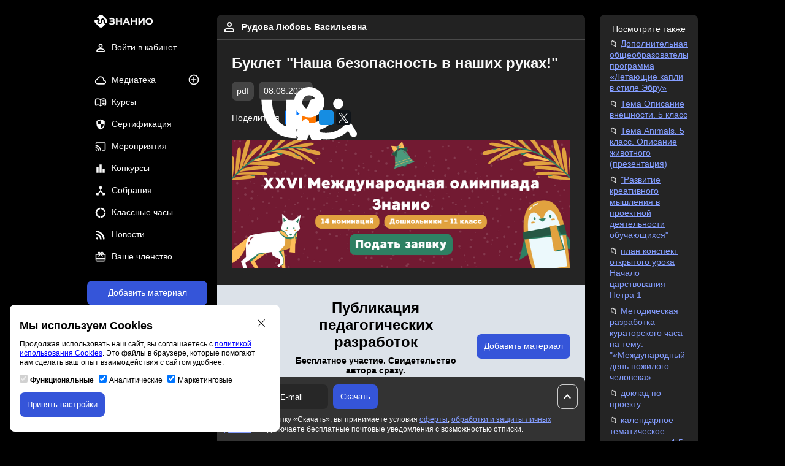

--- FILE ---
content_type: text/html; charset=utf-8
request_url: https://znanio.ru/media/buklet-nasha-bezopasnost-v-nashih-rukah-2870781
body_size: 8240
content:
<!DOCTYPE html>
<html lang="ru">
<head>
    <title>Буклет &quot;Наша безопасность в наших руках!&quot;. Формат pdf. Опубликовано 08.08.2023 в 13:11:47. Автор Рудова Любовь Васильевна</title>
    <meta charset="utf-8">
    <meta name="viewport" content="width=device-width, initial-scale=1"/>
    <meta property="og:title" content="Буклет &quot;Наша безопасность в наших руках!&quot;. Формат pdf. Опубликовано 08.08.2023 в 13:11:47. Автор Рудова Любовь Васильевна">
    <meta property="og:description" content="Скачать материал в формате pdf: Буклет &quot;Наша безопасность в наших руках!&quot;. Опубликовано 08.08.2023 в 13:11:47. Автор Рудова Любовь Васильевна">
    <meta property="og:url" content="https://znanio.ru/media/buklet-nasha-bezopasnost-v-nashih-rukah-2870781">
    <meta property="og:locale" content="ru_RU">
    <meta property="og:site_name" content="Знанио">
    <meta property="og:image" content="https://fs.znanio.ru/d5030e/81/36/1ae0adebde807a3ca3a1caab9336935ef8.jpg">
        <meta name="keywords" content="буклет, наша, безопасность, наших, руках, pdf">
        <meta name="description" content="Скачать материал в формате pdf: Буклет &quot;Наша безопасность в наших руках!&quot;. Опубликовано 08.08.2023 в 13:11:47. Автор Рудова Любовь Васильевна">
    <meta name="author" content="Знанио">
    <link rel="icon" href="https://znanio.ru/build/assets/img/logo/favicon.png" sizes="16x16" type="image/png"/>
    <link rel="icon" href="https://znanio.ru/build/assets/img/logo/favicon-32.png" sizes="16x16 32x32" type="image/png"/>
    <link rel="icon" href="https://znanio.ru/build/assets/img/logo/favicon-120.png" sizes="120x120" type="image/png"/>
    <link rel="icon" href="https://znanio.ru/build/assets/img/logo/favicon-any.png" sizes="any" type="image/png"/>
    <link href="https://znanio.ru/build/assets/css/app.min.css?v=0.6.1" rel="stylesheet"/>
    <link href="https://znanio.ru/build/assets/css/external-package.min.css?v=0.6.1" rel="stylesheet"/>
    <script src="https://sentry.astonio.com/js-sdk-loader/7d7c1ba3fa6d6ab2e35a4ae96cea8651.min.js" crossorigin="anonymous"></script>
</head>
<body>
<div class="header-mobile__container">
    <a href="/" title="Образовательный порта «Знанио»">
        <img class="header-mobile__logo" src="https://znanio.ru/build/assets/img/logo/logo.svg" alt="Логотип «Знанио»"/>
    </a>

    <button class="header-mobile-menu__button mobile-menu-open__js">
        <img class="header-mobile-menu__icon" src="https://znanio.ru/build/assets/img/icon/menu.svg" alt="Иконка меню"/>
    </button>

    <div class="mobile-menu__container">
        <a href="/" title="Образовательный порта «Знанио»">
            <img class="mobile-menu__logo" src="https://znanio.ru/build/assets/img/logo/logo.svg" alt="Логотип «Знанио»"/>
        </a>
        <button class="mobile-menu-close__button mobile-menu-close__js">
            <img class="mobile-menu__logo" src="https://znanio.ru/build/assets/img/icon/close.svg" alt="Иконка закрыть меню"/>
        </button>
        <ul class="mobile-menu__list">
                            <li class="main-navigation__item">
                    <a class="main-navigation__link" href="/" title="Войти в личный кабинет">
                        <img class="main-navigation__icon" src="https://znanio.ru/build/assets/img/icon/profile.svg" alt="Иконка профиля"/>
                        <span class="main-navigation__text">Войти в кабинет</span>
                    </a>
                </li>
                        <li class="main-navigation__item">
                <a class="main-navigation__link" href="https://znanio.ru/media/list" title="Медиатека">
                    <img class="main-navigation__icon" src="https://znanio.ru/build/assets/img/icon/media.svg" alt="Иконка медиатека"/>
                    <span class="main-navigation__text">Медиатека</span>
                </a>
                <a class="main-navigation__additional-link" href="/media/add" title="Добавить материал">
                    <img class="main-navigation__additional-icon" src="https://znanio.ru/build/assets/img/icon/media-add.svg" alt="Иконка добавления материала"/>
                </a>
            </li>
            <li class="main-navigation__item">
                <a class="main-navigation__link" href="/kurs/list" title="Курсы">
                    <img class="main-navigation__icon" src="https://znanio.ru/build/assets/img/icon/course.svg" alt="Иконка курсы"/>
                    <span class="main-navigation__text">Курсы</span>
                </a>
                            </li>
            <li class="main-navigation__item">
                <a class="main-navigation__link" href="/sert/list" title="Сертификация">
                    <img class="main-navigation__icon" src="https://znanio.ru/build/assets/img/icon/certification.svg" alt="Иконка сертификация"/>
                    <span class="main-navigation__text">Сертификация</span>
                </a>
                            </li>
            <li class="main-navigation__item">
                <a class="main-navigation__link" href="/medianar/list" title="Мероприятия">
                    <img class="main-navigation__icon" src="https://znanio.ru/build/assets/img/icon/medianar.svg" alt="Иконка мероприятия"/>
                    <span class="main-navigation__text">Мероприятия</span>
                </a>
                            </li>
            <li class="main-navigation__item">
                <a class="main-navigation__link" href="/konkurs/list" title="Конкурсы">
                    <img class="main-navigation__icon" src="https://znanio.ru/build/assets/img/icon/contest.svg" alt="Иконка конкурсы"/>
                    <span class="main-navigation__text">Конкурсы</span>
                </a>
                            </li>
            <li class="main-navigation__item">
                <a class="main-navigation__link" href="/sobranie/list" title="Собрания">
                    <img class="main-navigation__icon" src="https://znanio.ru/build/assets/img/icon/sobranie.svg" alt="Иконка собрания"/>
                    <span class="main-navigation__text">Собрания</span>
                </a>
                            </li>
            <li class="main-navigation__item">
                <a class="main-navigation__link" href="/chas/list" title="Классные часы">
                    <img class="main-navigation__icon" src="https://znanio.ru/build/assets/img/icon/class-hour.svg" alt="Иконка классные часы"/>
                    <span class="main-navigation__text">Классные часы</span>
                </a>
                            </li>
            <li class="main-navigation__item">
                <a class="main-navigation__link" href="/news/list" title="Новости">
                    <img class="main-navigation__icon" src="https://znanio.ru/build/assets/img/icon/news.svg" alt="Иконка новости"/>
                    <span class="main-navigation__text">Новости</span>
                </a>
            </li>
            <li class="main-navigation__item">
                <a class="main-navigation__link" href="/finance/subscriptions" title="Ваше членство">
                    <img class="main-navigation__icon" src="https://znanio.ru/build/assets/img/icon/subscription.svg" alt="Иконка членства"/>
                    <span class="main-navigation__text">Ваше членство</span>
                </a>
            </li>
        </ul>
    </div>
</div>

<div class="page__wrapper">
    <div class="left-bar__container">
        <div class="navigation__sticky">
            <a href="/" title="Образовательный порта «Знанио»">
                <img class="header__logo" src="https://znanio.ru/build/assets/img/logo/logo.svg" alt="Логотип «Знанио»"/>
            </a>
            <nav class="user-navigation__container">
                <ul class="user-navigation__list">
                                            <li class="user-navigation__item">
                            <a class="user-navigation__link" href="/" title="Войти в личный кабинет">
                                <img class="user-navigation__icon" src="https://znanio.ru/build/assets/img/icon/profile.svg" alt="Иконка профиля"/>
                                <span class="user-navigation__text">Войти в кабинет</span>
                            </a>
                        </li>
                                    </ul>
            </nav>
            <div class="delimiter"></div>
            <nav class="main-navigation__container">
                <ul class="main-navigation__list">
                    <li class="main-navigation__item">
                        <a class="main-navigation__link" href="https://znanio.ru/media/list" title="Медиатека">
                            <img class="main-navigation__icon" src="https://znanio.ru/build/assets/img/icon/media.svg" alt="Иконка медиатека"/>
                            <span class="main-navigation__text">Медиатека</span>
                        </a>
                        <a class="main-navigation__additional-link" href="/media/add" title="Публикация на сайте">
                            <img class="main-navigation__additional-icon" src="https://znanio.ru/build/assets/img/icon/media-add.svg" alt="Иконка публикации на сайте"/>
                        </a>
                    </li>
                    <li class="main-navigation__item">
                        <a class="main-navigation__link" href="/kurs/list" title="Курсы">
                            <img class="main-navigation__icon" src="https://znanio.ru/build/assets/img/icon/course.svg" alt="Иконка курсы"/>
                            <span class="main-navigation__text">Курсы</span>
                        </a>
                                            </li>
                    <li class="main-navigation__item">
                        <a class="main-navigation__link" href="/sert/list" title="Сертификация">
                            <img class="main-navigation__icon" src="https://znanio.ru/build/assets/img/icon/certification.svg" alt="Иконка сертификация"/>
                            <span class="main-navigation__text">Сертификация</span>
                        </a>
                                            </li>
                    <li class="main-navigation__item">
                        <a class="main-navigation__link" href="/medianar/list" title="Мероприятия">
                            <img class="main-navigation__icon" src="https://znanio.ru/build/assets/img/icon/medianar.svg" alt="Иконка мероприятия"/>
                            <span class="main-navigation__text">Мероприятия</span>
                        </a>
                                            </li>
                    <li class="main-navigation__item">
                        <a class="main-navigation__link" href="/konkurs/list" title="Конкурсы">
                            <img class="main-navigation__icon" src="https://znanio.ru/build/assets/img/icon/contest.svg" alt="Иконка конкурсы"/>
                            <span class="main-navigation__text">Конкурсы</span>
                        </a>
                                            </li>
                    <li class="main-navigation__item">
                        <a class="main-navigation__link" href="/sobranie/list" title="Собрания">
                            <img class="main-navigation__icon" src="https://znanio.ru/build/assets/img/icon/sobranie.svg" alt="Иконка собрания"/>
                            <span class="main-navigation__text">Собрания</span>
                        </a>
                                            </li>
                    <li class="main-navigation__item">
                        <a class="main-navigation__link" href="/chas/list" title="Классные часы">
                            <img class="main-navigation__icon" src="https://znanio.ru/build/assets/img/icon/class-hour.svg" alt="Иконка классные часы"/>
                            <span class="main-navigation__text">Классные часы</span>
                        </a>
                                            </li>
                    <li class="main-navigation__item">
                        <a class="main-navigation__link" href="/news/list" title="Новости">
                            <img class="main-navigation__icon" src="https://znanio.ru/build/assets/img/icon/news.svg" alt="Иконка новости"/>
                            <span class="main-navigation__text">Новости</span>
                        </a>
                    </li>
                    <li class="main-navigation__item">
                        <a class="main-navigation__link" href="/finance/subscriptions" title="Ваше членство">
                            <img class="main-navigation__icon" src="https://znanio.ru/build/assets/img/icon/subscription.svg" alt="Иконка членства"/>
                            <span class="main-navigation__text">Ваше членство</span>
                        </a>
                    </li>
                </ul>
            </nav>
            <div class="delimiter"></div>
            <a class="button button--primary button--full-width" href="/media/add" title="Добавить материал на сайт">Добавить материал</a>
            <p class="material-contest-info__text">и получить 10 документов<br>и свидетельство автора</p>
        </div>
    </div>
    <div class="content__container">
            <div class="media-material-detail__container">
        <div class="media-material-detail__header">
            <div class="media-material-detail-user__info">
                <a class="media-material-detail-user__link" href="/person/z58443832"
                   title="Открыть профиль пользователя Рудова Любовь Васильевна">
                    <img class="media-material-detail-user__avatar"
                         src="https://znanio.ru/build/assets/img/icon/profile.svg"
                         alt="Изображение пользователя Рудова Любовь Васильевна"/>
                    <span class="media-material-detail-user__fullname">Рудова Любовь Васильевна</span>
                </a>
            </div>
            <div class="media-material-detail__info">
                <h1 class="media-material-detail__title">Буклет &quot;Наша безопасность в наших руках!&quot;</h1>
                <div class="media-material-detail__additional">
                    <ul class="media-material-detail-parameter__list">
                                                                            <li class="media-material-detail-parameter__item">
                                <span
                                    class="media-material__extension badge">pdf</span>
                            </li>
                                                <li class="media-material-detail-parameter__item">
                            <span
                                class="media-material__date badge">08.08.2023</span>
                        </li>
                    </ul>
                </div>
                <div class="media-material-detail__social">
                    <p class="media-material-detail-share__text">Поделиться</p>
                    <ul class="social-share__list">
    <li class="social-share__item social-share__item--vk">
        <a class="social-share__link"
           href="https://vk.ru/share.php?url=https://znanio.ru/media/buklet-nasha-bezopasnost-v-nashih-rukah-2870781&title=Буклет &quot;Наша безопасность в наших руках!&quot;&utm_source=vk-media-material-share"
           target="_blank">
            <img class="social-share__icon"
                 src="https://znanio.ru/build/assets/img/icon/social/vk.svg"
                 alt="Иконка поделиться Вконтакте" />
        </a>
    </li>
    <li class="social-share__item social-share__item--ok">
        <a class="social-share__link"
           href="https://connect.ok.ru/offer?url=https://znanio.ru/media/buklet-nasha-bezopasnost-v-nashih-rukah-2870781&title=Буклет &quot;Наша безопасность в наших руках!&quot;&utm_source=ok-media-material-share"
           target="_blank">
            <img class="social-share__icon"
                 src="https://znanio.ru/build/assets/img/icon/social/ok.svg"
                 alt="Иконка поделиться Одноклассники" />
        </a>
    </li>
    <li class="social-share__item social-share__item--mir">
        <a class="social-share__link"
           href="https://connect.mail.ru/share?url=https://znanio.ru/media/buklet-nasha-bezopasnost-v-nashih-rukah-2870781}&title=Буклет &quot;Наша безопасность в наших руках!&quot;&utm_source=mir-media-material-share"
           target="_blank">
            <img class="social-share__icon"
                 src="https://znanio.ru/build/assets/img/icon/social/mir.svg"
                 alt="Иконка поделиться Мой мир" />
        </a>
    </li>
    <li class="social-share__item social-share__item--x">
        <a class="social-share__link"
           href="https://twitter.com/intent/tweet?text=Буклет &quot;Наша безопасность в наших руках!&quot;&url=https://znanio.ru/media/buklet-nasha-bezopasnost-v-nashih-rukah-2870781&utm_source=twitter-media-material-share"
           target="_blank">
            <img class="social-share__icon"
                 src="https://znanio.ru/build/assets/img/icon/social/x.svg"
                 alt="Иконка поделиться X (Twitter)" />
        </a>
    </li>
</ul>

                </div>
            </div>
        </div>
                                    <div class="material-detail-before-banner--native__container">
                    <a href="https://znanio.ru/konkurs/list?utm_source=znanio-contest-254-267&amp;utm_medium=cpc&amp;utm_campaign=ad&amp;utm_content=banner-media" target="_blank" title="XXVI Международная олимпиада «Знанио»">
                        <img src="https://fs.znanio.ru/banner/znanio/contest/contest-254-267-banner-765x290.png?v=0.6.1" alt="Изображение XXVI Международная олимпиада «Знанио»"/>
                    </a>
                </div>
                            <div class="media-material-add-banner__container">
            <a class="media-material-add-banner__link" href="/media/add" title="Публикация на сайте для учителей">
                <img class="media-material-add-banner__image"
                     src="https://fs.znanio.ru/site/kurs/svid-pub.webp"
                     alt="Публикация на сайте для учителей"/>
            </a>
            <div class="media-material-add-banner__text">
                <p class="media-material-add-banner__title">Публикация педагогических разработок</p>
                <p class="media-material-add-banner__subtitle">
                    Бесплатное участие. Свидетельство автора сразу.<br>Мгновенные 10 документов в портфолио.
                </p>
            </div>
            <div class="media-material-add-banner__button">
                <a class="button button--primary" href="/media/add" title="Добавить материал на сайт">Добавить
                    материал</a>
            </div>
        </div>

        
        
        
                    <div class="media-material-detail-file__container">
                <div class="media-material-detail-file__info">
                    <img class="media-material-detail-file__icon" src="https://znanio.ru/build/assets/img/icon/download.svg"
                         alt="Иконка файла материала"/>
                    <span class="media-material-detail-file__text">buklet_po_pozharnoy_bezopasnosti.pdf</span>
                </div>
                                    <div class="media-material-detail-body__control split-control__container">
                        <button
                            class="split-control__button split-control__button--default split-control__button--default--selected select-media-material-show__js"
                            data-type="text">
                            <img class="split-control__icon"
                                 src="https://znanio.ru/build/assets/img/icon/subject.svg"
                                 alt="Иконка для выбора типа текстом"/>
                            <span class="split-control__text">Текстом</span>
                        </button>
                        <button
                            class="split-control__button split-control__button--default select-media-material-show select-media-material-show__js"
                            data-type="image">
                            <img class="split-control__icon"
                                 src="https://znanio.ru/build/assets/img/icon/image.svg"
                                 alt="Иконка для выбора типа картинками"/>
                            <span class="split-control__text">Картинками</span>
                        </button>
                    </div>
                            </div>
        
                    <div class="media-material-detail-body__container">
                <div class="media-material-detail-body__text">
                    
<div>
<p align="left" style="margin-top:0cm;margin-right:251.8pt;margin-bottom:0cm;margin-left:-12.7pt;margin-bottom:.0001pt;text-align:left;text-indent:0cm;line-height:107%"><img height="792" src="https://fs.znanio.ru/8c0997/4f/bf/768389fc94e530088670b448dcee4ba5c7.jpg" width="1120"/><br clear="ALL"/>
<br clear="all" style="page-break-before:always"/>
</p>
<p align="left" style="margin-top:0cm;margin-right:0cm;margin-bottom:0cm;margin-left:8.9pt;margin-bottom:.0001pt;text-align:left;text-indent:32.9pt;line-height:105%"><b><span style="font-size:14.0pt;line-height:105%;color:black">Действия в задымленном  помещении, если есть
возможность выхода: </span></b></p>
<p style="margin-left:1.0cm;text-indent:-1.0cm"><span style='font-size:10.0pt;line-height:103%;font-family:"Segoe UI Symbol",sans-serif'>¨<span style='font:7.0pt "Times New Roman"'>         
</span></span>Позвонить в пожарную службу по телефону 101. </p>
<p style="margin-left:1.0cm;text-indent:-1.0cm"><span style='font-size:10.0pt;line-height:103%;font-family:"Segoe UI Symbol",sans-serif'>¨<span style='font:7.0pt "Times New Roman"'>         
</span></span>Дышать через мокрую ткань. </p>
<p style="margin-left:1.0cm;text-indent:-1.0cm"><span style='font-size:10.0pt;line-height:103%;font-family:"Segoe UI Symbol",sans-serif'>¨<span style='font:7.0pt "Times New Roman"'>         
</span></span>Двигаться, пригнувшись или ползком к выходу. </p>
<p style="margin-left:1.0cm;text-indent:-1.0cm"><span style='font-size:10.0pt;line-height:103%;font-family:"Segoe UI Symbol",sans-serif'>¨<span style='font:7.0pt "Times New Roman"'>         
</span></span>Не входить туда, где большая концентрация дыма. </p>
<p style="margin-top:0cm;margin-right:0cm;margin-bottom:3.0pt;margin-left:1.0cm;text-indent:-1.0cm"><span style='font-size:10.0pt;line-height:
103%;font-family:"Segoe UI Symbol",sans-serif'>¨<span style='font:7.0pt "Times New Roman"'>         
</span></span><img align="left" height="774" hspace="12" src="https://fs.znanio.ru/8c0997/3e/05/9fd7cff76c21f0db2282a8ffd78be3a335.gif" width="1117"/>Плотно закрыв за собой дверь, двигаться вдоль стены к
лестнице. </p>
<p align="left" style="margin-top:0cm;margin-right:27.4pt;margin-bottom:0cm;margin-left:65.5pt;margin-bottom:.0001pt;text-align:left;text-indent:-23.5pt;line-height:111%"><b><span style="font-size:14.0pt;line-height:111%">Покидая дом (квартиру)  в случае пожара: </span></b></p>
<p style="margin-left:1.0cm;text-indent:-1.0cm"><span style='font-size:10.0pt;line-height:103%;font-family:"Segoe UI Symbol",sans-serif'>¨<span style='font:7.0pt "Times New Roman"'>         
</span></span>не задерживайтесь, собирая вещи; </p>
<p style="margin-left:1.0cm;text-indent:-1.0cm"><span style='font-size:10.0pt;line-height:103%;font-family:"Segoe UI Symbol",sans-serif'>¨<span style='font:7.0pt "Times New Roman"'>         
</span></span>по возможности выключите все электроприборы и свет, отключите
электричество на щитке, расположенном на улице; </p>
<p style="margin-left:1.0cm;text-indent:-1.0cm"><span style='font-size:10.0pt;line-height:103%;font-family:"Segoe UI Symbol",sans-serif'>¨<span style='font:7.0pt "Times New Roman"'>         
</span></span>плотно закройте за собой все двери; </p>
<p style="margin-left:1.0cm;text-indent:-1.0cm"><span style='font-size:10.0pt;line-height:103%;font-family:"Segoe UI Symbol",sans-serif'>¨<span style='font:7.0pt "Times New Roman"'>         
</span></span>предупредите соседей; </p>
<p style="margin-left:1.0cm;text-indent:-1.0cm"><span style='font-size:10.0pt;line-height:103%;font-family:"Segoe UI Symbol",sans-serif'>¨<span style='font:7.0pt "Times New Roman"'>         
</span></span>ждите приезда пожарных возле дома. </p>
</div>

                </div>
                <div class="media-material-detail-body__image">
                                                                        <a href="https://fs.znanio.ru/d5af0e/ca/99/f29e6a35e88b2cbeae088e00c2a4d1ca88.jpg"
                               title="Ссылка на снимок материала: "
                               target="_blank">
                                <img class="media-material-detail-body__snapshot"
                                     src="https://fs.znanio.ru/d5af0e/ca/99/f29e6a35e88b2cbeae088e00c2a4d1ca88.jpg"
                                     alt=""
                                      />
                            </a>
                                                    <a href="https://fs.znanio.ru/d5af0e/d2/95/0d244020670b708bcb78377250123c675f.jpg"
                               title="Ссылка на снимок материала: Действия в задымленном помещении, если есть возможность выхода: ¨"
                               target="_blank">
                                <img class="media-material-detail-body__snapshot"
                                     src="https://fs.znanio.ru/d5af0e/d2/95/0d244020670b708bcb78377250123c675f.jpg"
                                     alt="Действия в задымленном помещении, если есть возможность выхода: ¨"
                                     loading="lazy" />
                            </a>
                                                    <a href="https://fs.znanio.ru/d5af0e/97/18/5611f37c339dd18aa07fb6a5045544a46d.jpg"
                               title="Ссылка на снимок материала: Плотно закрыв за собой дверь, двигаться"
                               target="_blank">
                                <img class="media-material-detail-body__snapshot"
                                     src="https://fs.znanio.ru/d5af0e/97/18/5611f37c339dd18aa07fb6a5045544a46d.jpg"
                                     alt="Плотно закрыв за собой дверь, двигаться"
                                     loading="lazy" />
                            </a>
                                                    <a href="https://fs.znanio.ru/d5af0e/c8/75/b4d09377acc91ab6683b069a672de41ffe.jpg"
                               title="Ссылка на снимок материала: Покидая дом (квартиру) в случае пожара: ¨ не задерживайтесь, собирая вещи; ¨ по возможности выключите все электроприборы и свет, отключите электричество на щитке, расположенном на…"
                               target="_blank">
                                <img class="media-material-detail-body__snapshot"
                                     src="https://fs.znanio.ru/d5af0e/c8/75/b4d09377acc91ab6683b069a672de41ffe.jpg"
                                     alt="Покидая дом (квартиру) в случае пожара: ¨ не задерживайтесь, собирая вещи; ¨ по возможности выключите все электроприборы и свет, отключите электричество на щитке, расположенном на…"
                                     loading="lazy" />
                            </a>
                                                            </div>
            </div>
                        
                    <div class="material-detail-after-content-ads__container">
                <div id="yandex_rtb_R-A-1580174-12"></div>
            </div>
        
        <div class="media-material-detail__copyright">
            <p>
                Материалы на данной страницы взяты из открытых источников либо размещены пользователем в соответствии с
                договором-офертой сайта. Вы можете
                <a href="https://znanio.ru/docs/tmp/report_violation.html"
                   title="Сообщить о нарушении"
                   target="_blank">сообщить о нарушении</a>.
            </p>
        </div>
    </div>

            <div class="media-material-detail-download__container">
            <form class="media-material-detail-download__form"
                  action="https://znanio.ru/media/buklet-nasha-bezopasnost-v-nashih-rukah-2870781/download"
                  method="post"
                  target="_blank">
                <div class="media-material-detail-download__operation">
                                            <input name="email" type="text" placeholder="Введите ваш E-mail"/>
                                        <div class="media-material-detail-download-button__container">
                        <button class="button button--primary media-material-download__js" type="submit">Скачать</button>
                    </div>
                </div>
                                    <label class="media-material-detail-download__label">
                        <input type="checkbox" name="agree" checked="checked" disabled="disabled" /> Нажимая кнопку «Скачать», вы принимаете условия <a href="https://znanio.ru/docs/o.pdf" title="Пользовательское соглашение" target="_blank">оферты</a>, <a href="https://znanio.ru/docs/pk.pdf" title="Политика персональных данных" target="_blank">обработки и защиты личных данных</a> и подключаете бесплатные почтовые уведомления с возможностью отписки.
                    </label>
                            </form>
            <button class="button button--default media-material-detail-download__button move-up__js">
                <img src="https://znanio.ru/build/assets/img/icon/arrow-up.svg" alt="Иконка стрелки вверх">
            </button>
        </div>
            <footer class="copyright__container">
            <div class="copyright-base__container">
                &copy; ООО «Знанио»<br><br>С вами с 2009 года.
                <img class="copyright-restriction__image" src="https://znanio.ru/build/assets/img/footer/restriction.png"  alt="Изображение возрастные ограничения 12+"/>
            </div>
            <div class="copyright-about__container">
                <p><strong>О портале</strong></p>
                <ul class="copyright-about__list">
                    <li class="copyright-about__item">
                        <a class="copyright-about__link" href="https://znanio.ru/about" rel="nofollow" title="Сведения об организации" target="_blank">Сведения об организации</a>
                    </li>
                    <li class="copyright-about__item">
                        <a class="copyright-about__link" href="https://znanio.ru/docs/o.pdf" rel="nofollow" title="Пользовательское соглашение" target="_blank">Пользовательское<br>соглашение</a>
                    </li>
                    <li class="copyright-about__item">
                        <a class="copyright-about__link" href="https://znanio.ru/docs/pk.pdf" rel="nofollow" title="Политика конфиденциальности" target="_blank">Политика конфиденциальности</a>
                    </li>
                    <li class="copyright-about__item">
                        <a class="copyright-about__link" href="https://znanio.ru/docs/pk.pdf" rel="nofollow" title="Политика персональных данных" target="_blank">Политика персональных данных</a>
                    </li>
                    <li class="copyright-about__item">
                        <a class="copyright-about__link" href="https://znanio.ru/p" title="Проверка документов" target="_blank">Проверка документов</a>
                    </li>
                    <li class="copyright-about__item">
                        <a class="copyright-about__link" href="https://znanio.ru/about" title="Обратная связь" target="_blank">Обратная связь</a>
                    </li>
                    <li class="copyright-about__item">
                        <a class="copyright-about__link" href="https://znanio.ru/about" title="Рекламодателям" target="_blank">Рекламодателям</a>
                    </li>
                    <li class="copyright-about__item">
                        <a class="copyright-about__link" href="https://znanio.ru/docs/tmp/report_violation.html" title="Сообщить о нарушении" target="_blank">Сообщить о нарушении</a>
                    </li>
                    <li class="copyright-about__item">
                        <a class="copyright-about__link" href="https://znanio.ru/about" title="Центр поддержки" target="_blank">Центр поддержки</a>
                    </li>
                </ul>
            </div>
            <div class="copyright-social__container">
                <p><strong>Мы в соцсетях</strong></p>
                <ul class="copyright-social__list">
                    <li class="copyright-social__item">
                        <a class="copyright-social__link" href="https://vk.ru/znanioru" title="Вконтакте" target="_blank">Вконтакте</a>
                    </li>
                    <li class="copyright-social__item">
                        <a class="copyright-social__link" href="https://ok.ru/znanioru" title="Одноклассники" target="_blank">Одноклассники</a>
                    </li>
                    <li class="copyright-social__item">
                        <a class="copyright-social__link"
                           href="https://www.youtube.com/channel/UCcKrjMPh-3ZwjCi_UQTNHXg" title="Youtube" target="_blank">Youtube</a>
                    </li>
                </ul>
            </div>
            <div class="copyright-license__container">
                <ul class="copyright-license__list">
                    <li class="copyright-license__item">
                        <img class="copyright-license__image" src="https://znanio.ru/build/assets/img/footer/gerb-license.png" alt="Изображение образовательная лицензия"/>
                        <a class="copyright-license__link" href="https://znanio.ru/docs/li.pdf" title="Образовательная лицензия" target="_blank">Образовательная лицензия №5257 от 09.09.2020 (Л035-01253-67/00192487)</a>
                    </li>
                    <li class="copyright-license__item">
                        <img class="copyright-license__image" src="https://znanio.ru/build/assets/img/footer/gerb-trademark.png" alt="Изображение свидетельство правообладателя товарного знака"/>
                        <a class="copyright-license__link" href="https://znanio.ru/docs/tm.jpg" title="Свидетельство правообладателя товарного знака" target="_blank">Свидетельство правообладателя товарного знака 11.01.2017</a>
                    </li>
                </ul>
            </div>
        </footer>
    </div>
    <div class="right-bar__container">
                    <div class="media-material-recommendation__container">
            <p class="media-material-recommendation__title">Посмотрите также</p>
            <ul class="media-material-recommendation__list">
                                    <li class="media-material-recommendation__item">
                        <a class="media-material-recommendation__link"
                           href="https://znanio.ru/media/dopolnitelnaya-obscheobrazovatelnaya-programma-letayuschie-kapli-v-stile-ebru-2975923"
                           title="Дополнительная общеобразовательная программа  «Летающие капли в стиле Эбру»">
                            Дополнительная общеобразовательная программа  «Летающие капли в стиле Эбру»
                        </a>
                    </li>
                                    <li class="media-material-recommendation__item">
                        <a class="media-material-recommendation__link"
                           href="https://znanio.ru/media/tema-opisanie-vneshnosti-5-klass-2975918"
                           title="Тема Описание внешности. 5 класс">
                            Тема Описание внешности. 5 класс
                        </a>
                    </li>
                                    <li class="media-material-recommendation__item">
                        <a class="media-material-recommendation__link"
                           href="https://znanio.ru/media/tema-animals-5-klass-opisanie-zhivotnogo-prezentatsiya-2975917"
                           title="Тема Animals. 5 класс. Описание животного (презентация)">
                            Тема Animals. 5 класс. Описание животного (презентация)
                        </a>
                    </li>
                                    <li class="media-material-recommendation__item">
                        <a class="media-material-recommendation__link"
                           href="https://znanio.ru/media/razvitie-kreativnogo-myshleniya-v-proektnoj-deyatelnosti-obuchayuschihsya-2975916"
                           title="&quot;Развитие креативного мышления в проектной деятельности обучающихся&quot;">
                            &quot;Развитие креативного мышления в проектной деятельности обучающихся&quot;
                        </a>
                    </li>
                                    <li class="media-material-recommendation__item">
                        <a class="media-material-recommendation__link"
                           href="https://znanio.ru/media/plan-konspekt-otkrytogo-uroka-nachalo-tsarstvovaniya-petra-1-2975908"
                           title="план конспект открытого урока Начало царствования Петра 1">
                            план конспект открытого урока Начало царствования Петра 1
                        </a>
                    </li>
                                    <li class="media-material-recommendation__item">
                        <a class="media-material-recommendation__link"
                           href="https://znanio.ru/media/metodicheskaya-razrabotka-kuratorskogo-chasa-na-temu-mezhdunarodnyj-den-pozhilogo-cheloveka-2975905"
                           title="Методическая разработка кураторского часа на тему: &quot;«Международный день пожилого человека»">
                            Методическая разработка кураторского часа на тему: &quot;«Международный день пожилого человека»
                        </a>
                    </li>
                                    <li class="media-material-recommendation__item">
                        <a class="media-material-recommendation__link"
                           href="https://znanio.ru/media/doklad-po-proektu-2975904"
                           title="доклад по проекту">
                            доклад по проекту
                        </a>
                    </li>
                                    <li class="media-material-recommendation__item">
                        <a class="media-material-recommendation__link"
                           href="https://znanio.ru/media/kalendarnoe-tematicheskoe-planirovanie-4-5-let-2975903"
                           title="календарное тематическое планирование 4-5 лет">
                            календарное тематическое планирование 4-5 лет
                        </a>
                    </li>
                                    <li class="media-material-recommendation__item">
                        <a class="media-material-recommendation__link"
                           href="https://znanio.ru/media/razvlechenie--skazka-v-chashke-2975901"
                           title="Развлечение &quot; Сказка в чашке&quot;">
                            Развлечение &quot; Сказка в чашке&quot;
                        </a>
                    </li>
                                    <li class="media-material-recommendation__item">
                        <a class="media-material-recommendation__link"
                           href="https://znanio.ru/media/plan-raboty-na-nedelyu-2975900"
                           title="план работы на неделю">
                            план работы на неделю
                        </a>
                    </li>
                            </ul>
        </div>
                <div class="right-bar-ads__container">
            <div id="yandex_rtb_R-A-1580174-3"></div>
        </div>
        </div>
</div>

<div id="cookie-policy-notification" class="cookie-policy-notification__container">
    <button class="cookie-policy-notification__close" onclick="closeCookiePolicyNotification()">
        <svg width="24" height="24" viewBox="0 0 24 24" fill="none" xmlns="http://www.w3.org/2000/svg">
            <path d="M9.854 12.725L0 22.58 1.42 24l9.855-9.854a1.003 1.003 0 011.42 0L22.58 24 24 22.58l-9.884-9.855a1.003 1.003 0 010-1.42L24 1.42 22.58 0l-9.885 9.884a1.003 1.003 0 01-1.42 0L1.42 0 0 1.42l9.854 9.885a1.003 1.003 0 010 1.42z" fill="currentColor"></path>
        </svg>
    </button>
    <div class="cookie-policy-notification__title">Мы используем Cookies</div>
    <div class="cookie-policy-notification__description">
        <p>Продолжая использовать наш сайт, вы соглашаетесь с <a class="cookie-policy-notification__link" href="https://znanio.ru/docs/cookie-policy.pdf" title="Политика использования Cookies" target="_blank">политикой использования Cookies</a>. Это файлы в браузере, которые помогают нам сделать ваш опыт взаимодействия с сайтом удобнее.</p>
        <div class="cookie-policy-notification-option__list">
            <span class="cookie-policy-notification-option__item">
                <input id="cookie-required-option" type="checkbox" name="required_cookie" disabled="disabled" checked="checked">
                <label class="cookie-policy-notification-option__label" for="cookie-required-option"> <b>Функциональные</b></label>
            </span>
            <span class="cookie-policy-notification-option__item">
                <input id="cookie-analytics-option" type="checkbox" name="analytics_cookie" checked="checked" onclick="cookiePolicySet(COOKIE_POLICY_ANALYTICS, this)">
                <label class="cookie-policy-notification-option__label" for="cookie-analytics-option"> Аналитические</label>
            </span>
            <span class="cookie-policy-notification-option__item">
                <input id="cookie-marketing-option" type="checkbox" name="marketing_cookie" checked="checked" onclick="cookiePolicySet(COOKIE_POLICY_MARKETING, this)">
                <label class="cookie-policy-notification-option__label" for="cookie-marketing-option"> Маркетинговые</label>
            </span>
        </div>
    </div>
    <div class="cookie-policy-notification__action">
        <button class="button button--primary" onclick="applyCookiePolicy()">Принять настройки</button>
    </div>
</div>

<script type="text/javascript" src="https://znanio.ru/build/assets/js/app.min.js?v=0.6.1" async></script>
<script type="text/javascript" src="https://znanio.ru/build/assets/js/external-package.min.js?v=0.6.1" async></script>
<!-- Varioqub -->
<script type="text/javascript">
    (function(e, x, pe, r, i, me, nt){
        e[i]=e[i]||function(){(e[i].a=e[i].a||[]).push(arguments)},
            me=x.createElement(pe),me.async=1,me.src=r,nt=x.getElementsByTagName(pe)[0],me.addEventListener('error',function(){function cb(t){t=t[t.length-1],'function'==typeof t&&t({flags:{}})};Array.isArray(e[i].a)&&e[i].a.forEach(cb);e[i]=function(){cb(arguments)}}),nt.parentNode.insertBefore(me,nt)})
    (window, document, 'script', 'https://abt.s3.yandex.net/expjs/latest/exp.js', 'ymab');
</script>
<!-- Yandex.Metrika -->
<script type="text/javascript">(function(m,e,t,r,i,k,a){m[i]=m[i]||function(){(m[i].a=m[i].a||[]).push(arguments)}; m[i].l=1*new Date(); for (var j = 0; j < document.scripts.length; j++) {if (document.scripts[j].src === r) { return; }} k=e.createElement(t),a=e.getElementsByTagName(t)[0],k.async=1,k.src=r,a.parentNode.insertBefore(k,a)}) (window, document, "script", "https://mc.yandex.ru/metrika/tag.js", "ym"); ym(39196045, "init", { clickmap:true, trackLinks:true, accurateTrackBounce:true, webvisor:true });</script>
<noscript><div><img src="https://mc.yandex.ru/watch/39196045" style="position:absolute; left:-9999px;" alt="" /></div></noscript>
<script type="text/javascript" src="https://yandex.ru/ads/system/context.js" async></script>
</body>
</html>


--- FILE ---
content_type: image/svg+xml
request_url: https://znanio.ru/build/assets/img/icon/subject.svg
body_size: -84
content:
<svg xmlns="http://www.w3.org/2000/svg" height="24px" viewBox="0 -960 960 960" width="24px" fill="#fafafa"><path d="M160-200v-80h400v80H160Zm0-160v-80h640v80H160Zm0-160v-80h640v80H160Zm0-160v-80h640v80H160Z"/></svg>